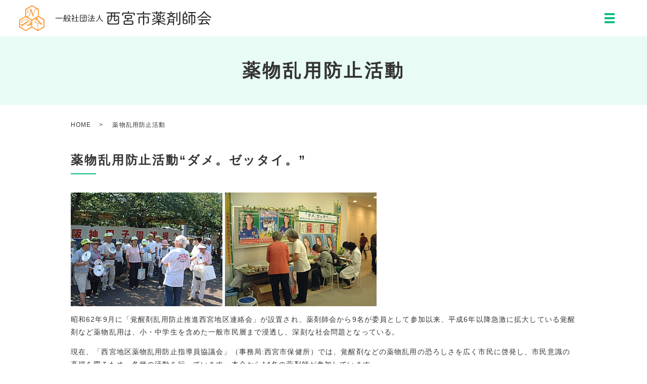

--- FILE ---
content_type: text/html; charset=UTF-8
request_url: https://www.2489.jp/medicine_prevention
body_size: 6068
content:

<!DOCTYPE HTML>
<html lang="ja">
<head prefix="og: http://ogp.me/ns# fb: http://ogp.me/ns/fb# article: http://ogp.me/ns/article#">
  <meta charset="utf-8">
  <meta http-equiv="X-UA-Compatible" content="IE=edge,chrome=1">
  <meta name="viewport" content="width=device-width, initial-scale=1">
  <title>西宮市薬剤師会｜薬物乱用防止に向けた啓発活動について</title>

		<!-- All in One SEO 4.1.5.3 -->
		<meta name="description" content="薬物乱用防止に向けた啓発活動を行う「西宮地区薬物乱用防止指導員協議会」（事務局:西宮市保健所）には、西宮市薬剤師会からも14名の薬剤師が参加しています。薬物乱用防止キャンペーンや薬物乱用防止キャラバンカーの設置など、様々な活動を行っております。" />
		<meta name="robots" content="max-image-preview:large" />
		<meta name="keywords" content=",一般社団法人西宮市薬剤師会,西宮市,調剤薬局,薬局検索,薬物乱用防止活動" />
		<link rel="canonical" href="https://www.2489.jp/medicine_prevention" />
		<meta property="og:locale" content="ja_JP" />
		<meta property="og:site_name" content="一般社団法人西宮市薬剤師会" />
		<meta property="og:type" content="article" />
		<meta property="og:title" content="西宮市薬剤師会｜薬物乱用防止に向けた啓発活動について" />
		<meta property="og:description" content="薬物乱用防止に向けた啓発活動を行う「西宮地区薬物乱用防止指導員協議会」（事務局:西宮市保健所）には、西宮市薬剤師会からも14名の薬剤師が参加しています。薬物乱用防止キャンペーンや薬物乱用防止キャラバンカーの設置など、様々な活動を行っております。" />
		<meta property="og:url" content="https://www.2489.jp/medicine_prevention" />
		<meta property="og:image" content="https://www.2489.jp/wp-content/uploads/logo_ogp.jpg" />
		<meta property="og:image:secure_url" content="https://www.2489.jp/wp-content/uploads/logo_ogp.jpg" />
		<meta property="og:image:width" content="1200" />
		<meta property="og:image:height" content="630" />
		<meta property="article:published_time" content="2022-08-23T05:39:22+00:00" />
		<meta property="article:modified_time" content="2022-10-31T04:18:46+00:00" />
		<meta name="twitter:card" content="summary_large_image" />
		<meta name="twitter:domain" content="www.2489.jp" />
		<meta name="twitter:title" content="西宮市薬剤師会｜薬物乱用防止に向けた啓発活動について" />
		<meta name="twitter:description" content="薬物乱用防止に向けた啓発活動を行う「西宮地区薬物乱用防止指導員協議会」（事務局:西宮市保健所）には、西宮市薬剤師会からも14名の薬剤師が参加しています。薬物乱用防止キャンペーンや薬物乱用防止キャラバンカーの設置など、様々な活動を行っております。" />
		<meta name="twitter:image" content="https://www.2489.jp/wp-content/uploads/logo_ogp.jpg" />
		<script type="application/ld+json" class="aioseo-schema">
			{"@context":"https:\/\/schema.org","@graph":[{"@type":"WebSite","@id":"https:\/\/www.2489.jp\/#website","url":"https:\/\/www.2489.jp\/","name":"\u4e00\u822c\u793e\u56e3\u6cd5\u4eba\u897f\u5bae\u5e02\u85ac\u5264\u5e2b\u4f1a","description":"\u897f\u5bae\u5e02\u6c11\u306e\u7686\u69d8\u3001\u85ac\u5264\u5e2b\u306e\u65b9\u3078\u5411\u3051\u3066\u69d8\u3005\u306a\u6d3b\u52d5\u3092\u884c\u3063\u3066\u3044\u308b\u4e00\u822c\u793e\u56e3\u6cd5\u4eba\u897f\u5bae\u5e02\u85ac\u5264\u5e2b\u4f1a\u306e\u30db\u30fc\u30e0\u30da\u30fc\u30b8\u3067\u3059\u3002","inLanguage":"ja","publisher":{"@id":"https:\/\/www.2489.jp\/#organization"}},{"@type":"Organization","@id":"https:\/\/www.2489.jp\/#organization","name":"\u4e00\u822c\u793e\u56e3\u6cd5\u4eba\u897f\u5bae\u5e02\u85ac\u5264\u5e2b\u4f1a","url":"https:\/\/www.2489.jp\/","logo":{"@type":"ImageObject","@id":"https:\/\/www.2489.jp\/#organizationLogo","url":"https:\/\/www.2489.jp\/wp-content\/uploads\/logo_ogp.jpg","width":1200,"height":630},"image":{"@id":"https:\/\/www.2489.jp\/#organizationLogo"}},{"@type":"BreadcrumbList","@id":"https:\/\/www.2489.jp\/medicine_prevention#breadcrumblist","itemListElement":[{"@type":"ListItem","@id":"https:\/\/www.2489.jp\/#listItem","position":1,"item":{"@type":"WebPage","@id":"https:\/\/www.2489.jp\/","name":"\u30db\u30fc\u30e0","description":"\u897f\u5bae\u5e02\u85ac\u5264\u5e2b\u4f1a\u306f\u3001\u85ac\u306b\u95a2\u3059\u308b\u60c5\u5831\u767a\u4fe1\u3092\u901a\u3057\u3066\u7686\u69d8\u306e\u5065\u3084\u304b\u306a\u6bce\u65e5\u3092\u30b5\u30dd\u30fc\u30c8\u3044\u305f\u3057\u307e\u3059\u3002\u5065\u5eb7\u3092\u30b5\u30dd\u30fc\u30c8\u3059\u308b\u30d1\u30fc\u30c8\u30ca\u30fc\u3068\u3057\u3066\u306e\u300c\u304b\u304b\u308a\u3064\u3051\u85ac\u5c40\u300d\u3092\u897f\u5bae\u5e02\u6c11\u306e\u7686\u69d8\u3078\u63a8\u5968\u3059\u308b\u3068\u3068\u3082\u306b\u3001\u69d8\u3005\u306a\u6d3b\u52d5\u3092\u901a\u3057\u3066\u85ac\u5264\u5e2b\u306e\u7686\u69d8\u304c\u77e5\u8b58\u3092\u7814\u947d\u3057\u305f\u308a\u3001\u60c5\u5831\u4ea4\u63db\u3092\u884c\u3063\u305f\u308a\u3067\u304d\u308b\u5834\u3092\u63d0\u4f9b\u3057\u3066\u304a\u308a\u307e\u3059\u3002","url":"https:\/\/www.2489.jp\/"},"nextItem":"https:\/\/www.2489.jp\/medicine_prevention#listItem"},{"@type":"ListItem","@id":"https:\/\/www.2489.jp\/medicine_prevention#listItem","position":2,"item":{"@type":"WebPage","@id":"https:\/\/www.2489.jp\/medicine_prevention","name":"\u85ac\u7269\u4e71\u7528\u9632\u6b62\u6d3b\u52d5","description":"\u85ac\u7269\u4e71\u7528\u9632\u6b62\u306b\u5411\u3051\u305f\u5553\u767a\u6d3b\u52d5\u3092\u884c\u3046\u300c\u897f\u5bae\u5730\u533a\u85ac\u7269\u4e71\u7528\u9632\u6b62\u6307\u5c0e\u54e1\u5354\u8b70\u4f1a\u300d\uff08\u4e8b\u52d9\u5c40:\u897f\u5bae\u5e02\u4fdd\u5065\u6240\uff09\u306b\u306f\u3001\u897f\u5bae\u5e02\u85ac\u5264\u5e2b\u4f1a\u304b\u3089\u308214\u540d\u306e\u85ac\u5264\u5e2b\u304c\u53c2\u52a0\u3057\u3066\u3044\u307e\u3059\u3002\u85ac\u7269\u4e71\u7528\u9632\u6b62\u30ad\u30e3\u30f3\u30da\u30fc\u30f3\u3084\u85ac\u7269\u4e71\u7528\u9632\u6b62\u30ad\u30e3\u30e9\u30d0\u30f3\u30ab\u30fc\u306e\u8a2d\u7f6e\u306a\u3069\u3001\u69d8\u3005\u306a\u6d3b\u52d5\u3092\u884c\u3063\u3066\u304a\u308a\u307e\u3059\u3002","url":"https:\/\/www.2489.jp\/medicine_prevention"},"previousItem":"https:\/\/www.2489.jp\/#listItem"}]},{"@type":"WebPage","@id":"https:\/\/www.2489.jp\/medicine_prevention#webpage","url":"https:\/\/www.2489.jp\/medicine_prevention","name":"\u897f\u5bae\u5e02\u85ac\u5264\u5e2b\u4f1a\uff5c\u85ac\u7269\u4e71\u7528\u9632\u6b62\u306b\u5411\u3051\u305f\u5553\u767a\u6d3b\u52d5\u306b\u3064\u3044\u3066","description":"\u85ac\u7269\u4e71\u7528\u9632\u6b62\u306b\u5411\u3051\u305f\u5553\u767a\u6d3b\u52d5\u3092\u884c\u3046\u300c\u897f\u5bae\u5730\u533a\u85ac\u7269\u4e71\u7528\u9632\u6b62\u6307\u5c0e\u54e1\u5354\u8b70\u4f1a\u300d\uff08\u4e8b\u52d9\u5c40:\u897f\u5bae\u5e02\u4fdd\u5065\u6240\uff09\u306b\u306f\u3001\u897f\u5bae\u5e02\u85ac\u5264\u5e2b\u4f1a\u304b\u3089\u308214\u540d\u306e\u85ac\u5264\u5e2b\u304c\u53c2\u52a0\u3057\u3066\u3044\u307e\u3059\u3002\u85ac\u7269\u4e71\u7528\u9632\u6b62\u30ad\u30e3\u30f3\u30da\u30fc\u30f3\u3084\u85ac\u7269\u4e71\u7528\u9632\u6b62\u30ad\u30e3\u30e9\u30d0\u30f3\u30ab\u30fc\u306e\u8a2d\u7f6e\u306a\u3069\u3001\u69d8\u3005\u306a\u6d3b\u52d5\u3092\u884c\u3063\u3066\u304a\u308a\u307e\u3059\u3002","inLanguage":"ja","isPartOf":{"@id":"https:\/\/www.2489.jp\/#website"},"breadcrumb":{"@id":"https:\/\/www.2489.jp\/medicine_prevention#breadcrumblist"},"datePublished":"2022-08-23T05:39:22+09:00","dateModified":"2022-10-31T04:18:46+09:00"}]}
		</script>
		<!-- All in One SEO -->

<link rel='stylesheet' id='contact-form-7-css'  href='https://www.2489.jp/wp-content/plugins/contact-form-7/includes/css/styles.css' type='text/css' media='all' />
<link rel='stylesheet' id='main-style-css'  href='https://www.2489.jp/wp-content/themes/ni489.com_theme/assets/css/main.css?t=1768798717' type='text/css' media='' />
<script type='text/javascript' src='https://www.2489.jp/wp-content/themes/ni489.com_theme/assets/js/vendor/jquery.min.js' id='jquery-js'></script>
<script type='text/javascript' src='https://www.2489.jp/wp-content/themes/ni489.com_theme/assets/js/vendor/respond.min.js' id='respond-js'></script>
<link rel='shortlink' href='https://www.2489.jp/?p=100' />
<style>.gallery .gallery-item img { width: auto; height: auto; }</style>  <script type="application/ld+json">
  {
    "@context": "http://schema.org",
    "@type": "BreadcrumbList",
    "itemListElement":
    [
      {
      "@type": "ListItem",
      "position": 1,
      "item":
      {
        "@id": "https://www.2489.jp/",
        "name": "一般社団法人西宮市薬剤師会"
      }
    },
{
      "@type": "ListItem",
      "position": 2,
      "item":
      {
        "@id": "https://www.2489.jp/medicine_prevention/",
        "name": "薬物乱用防止活動"
      }
    }    ]
  }
  </script>


<script type="application/ld+json">
  {
    "@context": "http://schema.org/",
    "@type": "Pharmacy",
    "name": "一般社団法人西宮市薬剤師会",
    "address": "〒662-0911　兵庫県西宮市池田町13-2 西宮医療会館２階",
    "telephone": "0798-26-3410",
    "faxNumber": "0798-23-0447",
    "url": "https://www.2489.jp",
    "email": "2489@2489.jp",
    "image": "https://www.2489.jp/wp-content/uploads/logo_ogp.jpg",
    "logo": "https://www.2489.jp/wp-content/uploads/logo_org.png",
    "datePublished": "2022-08-23T14:39:22+09:00",
    "dateModified": "2022-10-31T13:18:46+09:00"
  }
</script>
</head>
<body class="scrollTop">

  <div id="fb-root"></div>
  <script>(function(d, s, id) {
    var js, fjs = d.getElementsByTagName(s)[0];
    if (d.getElementById(id)) return;
    js = d.createElement(s); js.id = id;
    js.src = "https://connect.facebook.net/ja_JP/sdk.js#xfbml=1&version=v12.0";
    fjs.parentNode.insertBefore(js, fjs);
  }(document, 'script', 'facebook-jssdk'));</script>

  <header>
    <div class="primary_header">
      <div class="container">
        <div class="row">
                    <div class="title">
                          <a href="https://www.2489.jp/">
                <img src="/wp-content/uploads/logo.svg" alt="一般社団法人西宮市薬剤師会"/>
              </a>
                      </div>
          <nav class="global_nav"><ul><li><a href="https://www.2489.jp/">HOME</a></li>
<li class="has_under"><a href="https://www.2489.jp/about">西宮市薬剤師会について</a>
<ul class="sub-menu">
	<li><a href="https://www.2489.jp/about#a01">会長挨拶</a></li>
	<li><a href="https://www.2489.jp/about#a02">事業内容</a></li>
	<li><a href="https://www.2489.jp/about#a03">法人概要</a></li>
</ul>
</li>
<li class="has_under action"><a href="#">活動内容</a>
<ul class="sub-menu">
	<li><a href="https://www.2489.jp/emergency">西宮市応急診療所</a></li>
	<li><a href="https://www.2489.jp/sakura_info">さくらFM「新。くすりの情報BOX」</a></li>
	<li><a href="https://www.2489.jp/school_pharmacist">学校薬剤師部</a></li>
	<li><a href="https://www.2489.jp/pharmacy_training">薬学生のための薬局実習</a></li>
	<li><a href="https://www.2489.jp/medicinal_herb">薬草フェア</a></li>
	<li><a href="https://www.2489.jp/medicine_prevention" aria-current="page">薬物乱用防止活動</a></li>
	<li><a href="https://www.2489.jp/dphd">災害公衆衛生部</a></li>
	<li><a href="https://www.2489.jp/#a01">かかりつけ薬局の推進</a></li>
</ul>
</li>
<li><a href="https://www.2489.jp/pharmacysearch">薬局検索</a></li>
<li><a href="https://www.2489.jp/#a02">薬剤師の皆様へ</a></li>
<li><a href="https://www.2489.jp/#a03">会員の皆様へ</a></li>
<li><a href="https://www.2489.jp/links">リンク集</a></li>
<li class="hdr_contact"><a href="/home/#a04">お問い合わせ</a></li>

                <li class="gnav_search">
                  <a href="#">search</a>
  <div class="epress_search">
    <form method="get" action="https://www.2489.jp/">
      <input type="text" placeholder="" class="text" name="s" autocomplete="off" value="">
      <input type="submit" value="Search" class="submit">
    </form>
  </div>
  </li>
              </ul>
              <div class="menu_icon">
                <a href="#menu"><span>メニュー開閉</span></a>
              </div></nav>          <div class="hdr_info_wrap">
  <div class="hdr_info">
    <span class="hdr_info_sp sp-only"
      ><a href="/#a04"
        ><img src="/wp-content/uploads/sp_tel.png" alt="tel"/></a
    ></span>
  </div>
</div>

        </div>
      </div>
    </div>
  </header>

  <main>
              <h1 class="wow" style="">
                  薬物乱用防止活動                      </h1>

    
    <div class="bread_wrap">
      <div class="container gutters">
        <div class="row bread">
              <ul class="col span_12">
                <li><a href="https://www.2489.jp">HOME</a></li>
                                    <li>薬物乱用防止活動</li>
                            </ul>
          </div>
      </div>
    </div>
    

    <section>
      <div class="container gutters">
        <div class="row">
                    <div class="col span_12 column_main">
                                 <section class="entry">
                 <h3 class="midashi-title">薬物乱用防止活動“ダメ。ゼッタイ。”</h3>
                 <p>
                   <img loading="lazy" class="alignleft size-medium wp-image-882 w--100" alt="薬物乱用防止活動“ダメ。ゼッタイ。”" src="/wp-content/uploads/medicine_prevention_img001.jpg" width="300" height="225">
                   <img loading="lazy" class="alignleft size-medium wp-image-883 w--100" alt="薬物乱用防止活動“ダメ。ゼッタイ。”" src="/wp-content/uploads/medicine_prevention_img002.jpg" width="300" height="225">
                 </p>
                 <p class="clear"> 昭和62年9月に「覚醒剤乱用防止推進西宮地区連絡会」が設置され、薬剤師会から9名が委員として参加以来、平成6年以降急激に拡大している覚醒剤など薬物乱用は、小・中学生を含めた一般市民層まで浸透し、深刻な社会問題となっている。 </p>
                 <p> 現在、「西宮地区薬物乱用防止指導員協議会」（事務局:西宮市保健所）では、覚醒剤などの薬物乱用の恐ろしさを広く市民に啓発し、市民意識の高揚を図るため、各種の活動を行っています。本会から14名の薬剤師が参加しています。 </p>
                 <h3 class="midashi-title">20年度事業として</h3>
                 <h4 class="sub-title txtBold">1.薬物乱用防止キャンペーン</h4>
                 <ul>
                   <li>平成20年6月29日（日）阪急西宮北口駅周辺</li>
                   <li> 平成20年8月23日（土）西宮市役所周辺（にしのみや市民祭り会場） </li>
                   <li>平成20年10月9日（土）フレンテ西宮正面入口</li>
                   <li> 平成20年10月19日（日）西宮市北口保険福祉センター（アクタ西宮:西宮市民健康フェア会場） </li>
                   <li>平成20年11月8日（土）大手前大学さくら夙川キャンパス</li>
                 </ul>
                 <p>※いずれも薬物乱用防止の街頭啓発活動を行う。</p>
                 <h4 class="sub-title txtBold">2.薬物乱用防止キャラバンカー</h4>
                 <ul>
                   <li>平成20年8月2日（土）～18日（月）夏の高校野球大会期間中</li>
                   <li> 平成21年3月23日（月）～25日（水）春の選抜高校野球大会期間中 </li>
                 </ul>
                 <p> ※それぞれキャラバンカーを甲子園球場前に設置して薬物乱用防止意識の普及・啓発を行う。 </p>
                 <h4 class="sub-title txtBold"> 3.その他、薬物乱用防止教室における講師活動やさくらFM放送での啓発活動など。 </h4>
               </section>
                           </div>
                  </div>
      </div>
    </section>

  </main>
<footer>    <style>
.share_button {
  letter-spacing: -.40em;
  padding-top: 30px;
  margin-bottom: 7%;
  list-style: none;
}
.share_button > * {
  letter-spacing: normal;
  vertical-align: bottom;
  margin: 10px 0;
  line-height: 0;
}
.column_sub .share_button {
  margin-top: 0;
  padding-top: 0;
}
@media ( min-width : 768px ) {
  footer .share_button{
    padding-top: 30px;
    margin-bottom: 10px;
    text-align: center;
  }
  footer .share_button li{
    margin: 0 10px 0 0;
    display: inline-block;
  }
  footer .share_button li:last-child{
    margin-right: 0;
  }
}
</style>
  <ul class="container share_button">
    <li>
      <!-- Facebook -->
      <div class="fb-share-button" data-href="https://www.2489.jp/medicine_prevention" data-layout="button" data-size="small" data-mobile-iframe="false"><a class="fb-xfbml-parse-ignore" target="_blank" href="https://www.facebook.com/sharer/sharer.php?u=http%3A%2F%2Fwww.%2F&amp;src=sdkpreparse">シェア</a></div>
    </li>
    <li>
      <!-- Twitter -->
      <a href="https://twitter.com/share" class="twitter-share-button" data-lang="ja">ツイート</a>
      <script>!function(d,s,id){var js,fjs=d.getElementsByTagName(s)[0],p=/^http:/.test(d.location)?'http':'https';if(!d.getElementById(id)){js=d.createElement(s);js.id=id;js.src=p+'://platform.twitter.com/widgets.js';fjs.parentNode.insertBefore(js,fjs);}}(document,'script','twitter-wjs');</script>
    </li>
    <li>
      <!-- LINE -->
      <div class="line-it-button" data-lang="ja" data-type="share-a" data-ver="3" data-url="https://www.2489.jp/medicine_prevention" data-color="default" data-size="small" data-count="false" style="display: none;"></div>
      <script src="https://www.line-website.com/social-plugins/js/thirdparty/loader.min.js" async="async" defer="defer"></script>
    </li>
  </ul>
        <div class="footer_nav_wrap">
      <div class="container">
        <div class="row">
        <nav class="col span_12"><ul><li><a href="https://www.2489.jp/">HOME</a></li>
<li><a href="https://www.2489.jp/about">西宮市薬剤師会について</a></li>
<li><a href="https://www.2489.jp/admission">入会案内</a></li>
<li><a href="https://www.2489.jp/pharmacysearch">薬局検索</a></li>
<li><a href="https://www.2489.jp/emergency">西宮市応急診療所</a></li>
<li><a href="https://www.2489.jp/sakura_info">さくらFM「薬の情報BOX」</a></li>
<li><a href="https://www.2489.jp/school_pharmacist">学校薬剤師部</a></li>
<li><a href="https://www.2489.jp/pharmacy_training">薬学生のための薬局実習</a></li>
<li><a href="https://www.2489.jp/medicinal_herb">薬草フェア</a></li>
<li><a href="https://www.2489.jp/medicine_prevention" aria-current="page">薬物乱用防止活動</a></li>
<li><a href="https://www.2489.jp/dphd">災害公衆衛生部</a></li>
<li><a href="https://www.2489.jp/links">リンク集</a></li>
<li><a href="https://www.2489.jp/sitemap">サイトマップ</a></li>
<li><a href="https://www.2489.jp/policy">プライバシーポリシー</a></li>
</ul></nav>        </div>
      </div>
    </div>
    <div class="footer_copyright_wrap">
      <div class="container">
        <div class="row">
          <div class="col span_12">
                        <p>Copyright &copy; 一般社団法人西宮市薬剤師会 All Rights Reserved.<br>
              【掲載の記事・写真・イラストなどの無断複写・転載を禁じます】</p>
                      </div>
        </div>
      </div>
    </div>
    <p class="pagetop"><a href="#top"></a></p>
  </footer>
  
  <script type='text/javascript' src='https://www.2489.jp/wp-includes/js/dist/vendor/regenerator-runtime.min.js' id='regenerator-runtime-js'></script>
<script type='text/javascript' src='https://www.2489.jp/wp-includes/js/dist/vendor/wp-polyfill.min.js' id='wp-polyfill-js'></script>
<script type='text/javascript' id='contact-form-7-js-extra'>
/* <![CDATA[ */
var wpcf7 = {"api":{"root":"https:\/\/www.2489.jp\/wp-json\/","namespace":"contact-form-7\/v1"}};
/* ]]> */
</script>
<script type='text/javascript' src='https://www.2489.jp/wp-content/plugins/contact-form-7/includes/js/index.js' id='contact-form-7-js'></script>
<script type='text/javascript' src='https://www.2489.jp/wp-content/themes/ni489.com_theme/assets/js/vendor/bundle.js' id='bundle-js'></script>
<script type='text/javascript' id='main-script-js-extra'>
/* <![CDATA[ */
var wp_theme_options = {"loader":{"enable":false,"timming":"once","home_only":true,"delay":3000,"fadeout":600,"file_name":"loader"},"is_front":""};
/* ]]> */
</script>
<script type='text/javascript' src='https://www.2489.jp/wp-content/themes/ni489.com_theme/assets/js/main.js?t=1768798717' id='main-script-js'></script>
</body>
</html><!-- WP Fastest Cache file was created in 0.20765995979309 seconds, on 19-01-26 13:58:37 --><!-- via php -->

--- FILE ---
content_type: image/svg+xml
request_url: https://www.2489.jp/wp-content/uploads/logo.svg
body_size: 11755
content:
<?xml version="1.0" encoding="UTF-8"?> <svg xmlns="http://www.w3.org/2000/svg" viewBox="0 0 380 52"><path d="M49.8 44L37 51.4l-12-7-12 7L0 44V29.1l12-6.9V7.9L25.3.2l13.3 7.7V22l11.2 6.5V44zm-48-1.1L13 49.5l11-6.7V30.4l-11.4-6.7-10.8 6.5v12.7zM25.3 2.1l-11.6 7v13.1L25 28.7 36.9 22V8.8L25.3 2.1zm22.8 27.8l-10.4-6.3-11.9 6.9V43L37 49.5l11.1-6.7V29.9z" fill-rule="evenodd" clip-rule="evenodd" fill="#fb9225"></path><path d="M24.1 7.8l.3 1.4c.3 1.3.6 2.4.9 3.4.3 1 1.1 3.2 2.4 6.8.1-.4.4-1.4.7-3 .5-2 .8-3.3.9-3.8.5-1.5.9-2.6 1.3-3.3.4-.7.9-1.2 1.4-1.5.5-.3 1.1-.5 1.8-.5.5 0 .9.1 1.2.3.3.2.4.4.4.7 0 .2-.1.4-.2.5-.2.2-.3.2-.5.2-.1 0-.3 0-.5-.1-.4-.2-.7-.3-.7-.3H33c-.4 0-.7.1-1 .4-.5.5-1.1 1.7-1.7 3.6-.6 1.9-1.4 4.9-2.3 9.1l-.4 1.8c-.9-2-1.6-3.5-1.9-4.3-.4-1.1-.9-2.6-1.5-4.3L23 10.7c-.2 1-.5 2.6-1.1 4.9-.6 2.3-1 3.6-1.1 4-.4 1.1-.8 1.9-1.2 2.5-.4.6-.9 1-1.4 1.3-.5.3-1.1.4-1.7.4-.8 0-1.4-.2-1.9-.5-.4-.3-.6-.6-.6-1 0-.2.1-.3.2-.5.1-.1.3-.2.5-.2.3 0 .5.1.8.4.5.5 1 .7 1.4.7.5 0 .9-.2 1.4-.6.7-.6 1.3-2 1.9-4 .7-2.4 1.5-5.6 2.2-9.3-.3 0-.8.1-1.6.2-.8.2-1.5.4-2 .7-.5.3-1 .7-1.2 1.2-.3.5-.4 1-.4 1.5 0 .3 0 .5.1.8 0 .2.2.4.3.7.2.3.3.5.3.7 0 .2-.1.4-.2.5-.1.1-.3.2-.5.2-.3 0-.6-.2-.8-.5-.3-.3-.4-.8-.4-1.4 0-1.1.3-2 .8-2.8.5-.8 1.3-1.3 2.2-1.7.6-.2 1.7-.5 3.4-.7.6-.1 1.2-.2 1.7-.4zm-9 23.7l.6-.3c1.1.9 2.1 1.6 3 2.2-.7.3-1.5.8-2.5 1.3l-3.7 2.1.9 1c.4.5 1 .8 1.8 1.1.8.3 1.7.3 2.7.1 1-.2 1.9-.6 2.6-1.4.7-.7 1-1.5.9-2.4-.1-.9-.7-1.9-1.7-2.9-1.2-1.2-2.6-2-4.3-2.6-1.7-.5-3.3-.7-4.8-.4-1.5.3-2.7.9-3.6 1.8-.4.4-.7.9-.9 1.4-.2.5-.2 1.1-.1 1.8.1.6 0 1-.2 1.2-.2.2-.3.2-.5.2s-.4-.1-.6-.2c-.4-.4-.5-1.1-.3-2s.7-1.8 1.6-2.7c1.6-1.6 3.6-2.4 6.1-2.5 3.3-.1 6.2 1.1 8.9 3.8 1 1 1.7 2 2.1 2.9.4.9.5 1.8.4 2.5-.1.8-.5 1.4-1 2-.7.7-1.6 1.1-2.7 1.3-1.1.2-2.3.1-3.6-.4-1.3-.5-2.5-1.3-3.5-2.3-.2-.2-.4-.4-.7-.8l-4.1 2.4c-.7.4-1.4.8-2.1 1.1.2.7.6 1.2 1 1.6.5.5 1.1.9 1.9 1.3l-.7.5c-.7-.4-1.2-.8-1.6-1.1-.4-.4-.8-.9-1.5-1.7-.5-.6-.9-1.1-1.2-1.4-.7-.7-1.4-1.3-2.3-1.8l.7-.4c.8.6 1.5.9 2 1 .7.1 1.6-.3 2.8-1l7.8-4.6c.4-.2.6-.4.7-.5.1-.1.2-.3.2-.4 0-.2-.1-.3-.2-.5s-.2-.3-.3-.3zm30.7 3.6l.4.6c-.2.2-.4.4-.5.6-.2.2-.5.5-.9.8-.6.5-1 .8-1.2 1-.2.2-.6.7-1 1.3-.3-.7-.6-1.3-1-1.9-.3-.5-.8-1.2-1.6-2.2-.7.7-1.8 1.8-3.2 3.3.8 3.8 1.1 6.4 1 7.7-.1 1.3-.5 2.3-1.1 2.9-.3.3-.6.5-.9.6-.3 0-.5 0-.7-.3-.2-.2-.2-.3-.2-.5s.1-.4.2-.5c.1-.1.2-.2.4-.3.4-.3.7-.5.8-.6.4-.4.6-1.1.6-2 0-1.5-.3-4.3-1.2-8.2-.9-4.4-1.5-7.8-1.6-10.1-1.3 1.6-2.1 2.7-2.4 3.1-.3.7-.5 1.3-.4 1.8s.3 1 .6 1.3c.1.1.3.2.6.3.3.1.5.3.6.4.1.1.2.3.2.5s-.1.4-.2.5c-.2.2-.4.3-.7.3-.3 0-.6-.2-.9-.5-.4-.4-.7-1-.9-1.6-.2-.6-.2-1.3-.1-2s.5-1.4.9-2.2c.2-.4.7-1 1.5-1.9.6-.8 1-1.3 1.2-1.5.2-.4.3-.8.4-1.3.6.9 1.1 1.7 1.5 2.3l4.5 5.9 3.3 4.1c.6-.3 1-.7 1.4-1 .2-.1.4-.4.6-.7zm-6.4-.6c-2.1-2.7-3.6-4.8-4.5-6.2.2 1.8.4 2.9.5 3.3l1.1 5.7c.5-.5 1.2-1.2 2.2-2.1.3-.2.5-.5.7-.7z" fill="#fb9225"></path><path d="M85.3 25.2c.4 0 .5.3.5.6s-.2.6-.5.6h-13c-.3 0-.5-.3-.5-.6s.2-.6.5-.6h13zm7.1 1.2c-.3.1-.6.1-.9.1v3.6c0 .3-.2.4-.5.4s-.5-.1-.5-.4v-3.4l-.9.1c-.1 2.6-.4 4.4-.9 5.9-.1.3-.4.4-.6.4-.3 0-.5-.2-.5-.5v-.3c.5-1.3.8-2.9.9-5.4h-.9c-.3 0-.5-.3-.5-.5s.1-.5.5-.5h.9v-3.8c0-1 .4-1.4 1.5-1.4h.2c.2-.5.3-1 .3-1.5 0-.3.3-.5.6-.5s.5.2.5.5v.1c-.1.5-.2.9-.3 1.3h.5c1.1 0 1.5.4 1.5 1.4v3.1c.1 0 .2 0 .3-.1h.1c.3 0 .4.2.4.4s-.1.4-.4.5c-.1 0-.3.1-.5.1v5.3c0 1.1-.6 1.5-1.5 1.5-.4 0-.6 0-.9-.1-.3-.1-.4-.3-.4-.5 0-.3.2-.5.5-.5h.8c.4 0 .5-.1.5-.5v-4.8zm0-4.1c0-.4-.2-.6-.6-.6h-1.3c-.5 0-.7.2-.7.6v3.5l2.7-.3v-3.2zm-.7 1.7v.2c0 .3-.3.5-.5.5s-.4-.1-.5-.4c-.1-.4-.3-.8-.4-1.1 0-.1-.1-.2-.1-.3 0-.3.2-.4.5-.4.2 0 .4.1.5.3.3.4.4.9.5 1.2zm3.4 2.5c-.3 0-.5-.2-.5-.5 0-.2.2-.5.5-.5h4.4c.9 0 1.4.4 1.4 1 0 .2 0 .4-.1.6-.4 1-1 2-1.7 2.8.8.7 1.6 1.3 2.5 1.7.3.1.4.4.4.6 0 .3-.2.6-.6.6-.1 0-.2 0-.3-.1-1-.5-2-1.2-2.8-2-1 1-2.3 1.8-3.6 2.3h-.3c-.3 0-.5-.2-.5-.5 0-.2.1-.4.4-.5 1.2-.5 2.3-1.2 3.3-2.1-.4-.5-.8-1-1.1-1.6-.3-.6-.6-1.2-.8-1.9h-.6zm3.2-7.2c1.1 0 1.4.5 1.4 1.2v2.6c0 .3.1.4.5.4.5 0 .7-.2.8-1.1 0-.3.3-.5.5-.5.3 0 .5.2.5.5 0 .5-.1 1-.3 1.3-.3.4-.7.6-1.4.6-1.4 0-1.6-.4-1.6-1.2v-2.5c0-.4-.1-.5-.5-.5h-.8c-.4 0-.5.1-.5.5v.5c0 1.5-.5 2.7-1.5 3.5-.1.3-.3.4-.4.4-.3 0-.5-.2-.5-.5 0-.2.1-.4.3-.5.7-.6 1.1-1.5 1.1-2.8v-.6c0-.8.3-1.2 1.3-1.2h1.1zm-1.5 7.2c.3 1 .8 1.9 1.5 2.7.6-.7 1.1-1.5 1.4-2.3v-.2c0-.2-.1-.3-.4-.3h-2.5zm8.8.6c-.5.5-1 .9-1.5 1.3-.1.1-.2.1-.3.1-.3 0-.5-.2-.5-.5 0-.2.1-.4.3-.5 1.6-1.2 3.2-3.2 3.8-4.7v-.2c0-.1-.1-.2-.3-.2H104c-.3 0-.5-.3-.5-.5s.2-.5.5-.5h1.6v-2.3c0-.4.3-.5.6-.5s.6.2.6.5v2.3h.7c.8 0 1.2.4 1.2.9 0 .2-.1.5-.2.8-.4.9-1 1.8-1.7 2.7.7.3 1.4.7 2.1 1.3.2.2.3.4.3.6 0 .3-.2.6-.5.6-.1 0-.3 0-.4-.2-.6-.5-1.1-.8-1.6-1.1v5.9c0 .3-.3.5-.6.5s-.6-.2-.6-.5v-5.8zm11.9 4.4c.3 0 .5.3.5.5 0 .3-.2.5-.5.5H109c-.3 0-.5-.3-.5-.5 0-.3.2-.5.5-.5h3.8v-5.9H110c-.3 0-.5-.3-.5-.5 0-.3.2-.5.5-.5h2.8v-5c0-.4.3-.6.6-.6s.6.2.6.6v5h3.2c.3 0 .5.3.5.5 0 .3-.2.5-.5.5H114v5.9h3.5zm4.9 1.2c-1.4 0-2.2-.4-2.2-2v-9.2c0-1.4.6-2 2.2-2h8.6c1.6 0 2.2.6 2.2 2v9.2c0 1.4-.6 2-2.2 2h-8.6zm8.4-1.1c.9 0 1.2-.2 1.2-1.1v-8.8c0-.9-.3-1.2-1.2-1.2h-8.1c-.9 0-1.2.2-1.2 1.2v8.8c0 .9.3 1.1 1.2 1.1h8.1zm-8-7.2c-.3 0-.4-.3-.4-.5 0-.3.1-.5.4-.5h5.1v-1.8c0-.4.3-.5.6-.5s.6.2.6.5v1.8h2.1c.3 0 .5.2.5.5 0 .2-.2.5-.5.5H129v4.8c0 1.1-.5 1.6-1.7 1.6-.4 0-.7 0-1.1-.1-.3-.1-.5-.3-.5-.6s.2-.5.5-.5h.2c.4.1.6.1.9.1.4 0 .6-.1.6-.7v-4.6h-5.1zm3.4 2.6c.2.2.2.4.2.5 0 .3-.3.6-.6.6-.2 0-.4-.1-.6-.3-.4-.5-.8-1-1.3-1.4-.2-.1-.2-.3-.2-.5 0-.3.3-.5.6-.5.1 0 .3 0 .4.2.5.4 1.1 1 1.5 1.4zm11.7-2.8c.1.2.2.3.2.5 0 .3-.3.6-.6.6-.2 0-.3-.1-.5-.2-.4-.5-1-.9-1.3-1.2-.2-.1-.3-.3-.3-.5 0-.3.3-.5.6-.5.1 0 .3 0 .4.1.5.3 1.1.8 1.5 1.2zm.6 3.1c.3 0 .6.2.6.6v.3c-.4 1.4-1.3 3.2-2 4.3-.2.3-.4.4-.6.4-.3 0-.6-.2-.6-.5 0-.1 0-.3.1-.4.7-1 1.5-2.7 1.9-4.1.1-.4.4-.6.6-.6zm.5-6.9c.1.2.2.3.2.5 0 .3-.3.6-.6.6-.2 0-.3-.1-.5-.3l-1.2-1.2c-.2-.1-.3-.3-.3-.5 0-.3.3-.5.6-.5.1 0 .2 0 .3.1.5.4 1.2.9 1.5 1.3zm10.5 5.4c.3 0 .5.2.5.5 0 .2-.1.5-.5.5h-5.1c-.5 1.6-1.2 3.1-2 4.5 1.5-.1 3-.4 4.5-.7l-1.2-1.2c-.1-.1-.2-.3-.2-.4 0-.3.2-.5.5-.5.1 0 .3 0 .4.2.9.8 2 1.9 2.7 2.9.1.2.2.3.2.5 0 .3-.3.6-.5.6s-.4-.1-.6-.4c-.2-.3-.4-.6-.7-.9-2.2.6-4.6 1-7 1.2h-.5c-.4 0-.6-.3-.6-.6s.2-.5.6-.6l1.1-.1c.8-1.5 1.5-3 2-4.7h-3.4c-.3 0-.4-.3-.4-.5 0-.3.1-.5.4-.5h4.1v-2.9h-2.9c-.3 0-.5-.3-.5-.5 0-.3.2-.5.5-.5h2.9v-2.6c0-.4.3-.5.6-.5s.6.2.6.5v2.6h3.4c.3 0 .5.2.5.5 0 .2-.1.5-.5.5H145v2.9h4.5zm7.1 3.5c-1.1 1.4-2.6 2.7-4.2 3.5-.1.1-.2.1-.3.1-.3 0-.5-.3-.5-.5s.1-.4.4-.5c1.4-.8 2.7-1.9 3.7-3.2 1.5-2 2.3-4.8 2.3-8.8 0-.4.3-.6.6-.6s.6.2.6.6v1.4c.7 4.9 2.9 8.2 6.3 10.2.3.2.4.4.4.7 0 .3-.3.6-.6.6-.1 0-.3 0-.5-.1-3.2-1.9-5.3-4.9-6.1-8.8-.2 2-.9 3.8-2.1 5.4zm25.1-12.9h-8.2c-.6 0-.9-.5-.9-1s.3-1 .9-1h25.1c.6 0 .9.5.9 1s-.3 1-.9 1h-9.1v4.5h4c3 0 4 1.2 4 3.3v11c0 2.1-1 3.3-4 3.3h-15c-3 0-4-1.2-4-3.3v-11c0-2.1 1-3.3 4-3.3h3.1v-4.5zm-2.7 6.3c-1.9 0-2.2.5-2.2 1.7v10.3c0 1.2.4 1.7 2.2 1.7h14.2c1.4 0 2.2-.1 2.2-1.7V24.5c0-1.2-.4-1.7-2.2-1.7h-3.6v6.4c0 .7.3.9 1.1.9 1.2 0 1.7-.4 1.9-2 .1-.5.5-.8.9-.8s.9.3.9.9c0 .8-.3 1.9-.7 2.4-.5.6-1.2 1.2-3.1 1.2-2.5 0-3.1-.6-3.1-2.3v-6.8h-3.8c-.1 5-1.6 8-4.4 10.1-.2.1-.4.2-.6.2-.5 0-.9-.4-.9-.9 0-.3.2-.6.5-.8 2.1-1.7 3.3-4.1 3.4-8.5H179zm8.6-1.8v-4.5h-3.8v4.5h3.8zm38-5.8c2.3 0 3.1 1 3.1 2.5v2.1c0 .6-.5.9-1 .9s-1.1-.3-1.1-.9V18c0-.7-.3-1-1.4-1h-18.1c-1.1 0-1.4.4-1.4 1v2c0 .6-.5.9-1 .9s-1.1-.3-1.1-.9v-2.4c0-1.5.8-2.5 3.1-2.5h8.3V13c0-.6.5-1 1.1-1 .5 0 1 .3 1 1v2.2h8.5zm-12.5 15.4c.5-1 1-2.1 1.3-3.2H212c-1.9 0-3.2-.4-3.2-2.6v-2.5c0-1.8.9-2.6 3.2-2.6h8.1c2.2 0 3.1.8 3.1 2.6v2.5c0 1.8-.9 2.6-3.1 2.6h-3.5c-.4 1.1-.8 2.2-1.3 3.2h7.2c2.3 0 3.2.9 3.2 2.7v3.2c0 1.7-.9 2.7-3.2 2.7h-12.7c-1.9 0-3.2-.6-3.2-2.7v-3.2c0-1.7.9-2.7 3.2-2.7h3.3zm9 6.6c.8 0 1.4-.1 1.4-1.1v-2.5c0-.9-.4-1.2-1.4-1.2h-11.9c-1.1 0-1.4.3-1.4 1.2V36c0 .8.4 1.1 1.4 1.1h11.9zm-2.3-11.6c.8 0 1.4-.1 1.4-1.1v-1.8c0-.9-.3-1.2-1.4-1.2h-7.5c-1.1 0-1.4.3-1.4 1.2v1.8c0 .8.3 1.1 1.4 1.1h7.5zm39.1-8.9c.6 0 .9.5.9.9s-.3.9-.9.9h-25.6c-.6 0-.9-.5-.9-.9 0-.5.3-.9.9-.9h11.5v-3.2c0-.7.6-1 1.1-1 .6 0 1.1.3 1.1 1v3.2h11.9zm-11.8 22.3c0 .6-.5 1-1.1 1-.5 0-1.1-.3-1.1-1V24.7H240c-1.4 0-1.8.4-1.8 1.4v9.7c0 .6-.5.9-1.1.9-.5 0-1.1-.3-1.1-.9v-10c0-1.9 1.1-2.9 3.5-2.9h5.5v-2.4c0-.7.6-1 1.1-1 .6 0 1.1.3 1.1 1v2.4h5.8c2.3 0 3.4 1 3.4 2.9v7.7c0 2-.8 2.9-2.8 2.9-.6 0-1.2-.1-1.9-.2s-.9-.6-.9-1c0-.5.4-1 1-1h.2c.7.1 1.1.2 1.5.2.6 0 .8-.3.8-1.2V26c0-1-.4-1.4-1.8-1.4h-5.2v14.3zm27-9.8c-1.7 0-2.6-.4-2.6-2.2v-5.1c0-1.5.7-2.2 2.6-2.2h.5c.2-.5.4-1.1.6-1.7.2-.5.6-.8 1-.8.5 0 1 .3 1 .9 0 .1 0 .3-.1.4-.1.4-.3.8-.5 1.2h1.4c2 0 2.6.7 2.6 2.2v5.1c0 1.5-.7 2.2-2.6 2.2h-1v1.8h10.9c.6 0 .9.4.9.8s-.3.8-.9.8h-9.7c3 2 7 3.7 10.6 4.5.7.1 1 .6 1 1.1 0 .5-.4 1-1 1-.1 0-.2 0-.4-.1-4-1-8.4-3.1-11.5-5.6l.1 3.1V39c0 .6-.5.9-1 .9s-1-.3-1-.9v-2.5l.1-3c-3.1 2.5-7.4 4.6-11.3 5.7-.1 0-.2.1-.4.1-.6 0-1-.4-1-.9 0-.4.2-.8.8-.9 3.8-1.1 7.7-2.9 10.3-4.9h-9.3c-.6 0-.8-.4-.8-.8s.3-.8.8-.8H275v-1.8h-.9zm5-16c0-.6.5-.9 1-.9s1 .3 1 .9v1.6h7.5c.6 0 .8.4.8.8s-.3.9-.8.9h-7.5v1.3c0 .6-.5.9-1 .9s-1-.3-1-.9v-1.3h-6.3v1.4c0 .6-.5.9-1 .9s-1-.3-1-.9v-1.4h-7.3c-.5 0-.8-.4-.8-.9 0-.4.3-.8.8-.8h7.3v-1.6c0-.6.5-.9 1-.9s1 .3 1 .9v1.6h6.3v-1.6zm-9.8 11.7c.5 0 .9.4.9.9 0 .3-.2.6-.5.9-1.6 1.1-3.4 2.2-5.1 3-.2.1-.4.2-.6.2-.6 0-1-.5-1-1 0-.4.2-.7.7-1 1.6-.7 3.4-1.7 4.7-2.7.4-.3.6-.3.9-.3zm-.3-3.2c.2.3.3.6.3.8 0 .5-.5 1-1 1-.3 0-.7-.2-1-.5-.7-.8-1.6-1.6-2.4-2.3-.3-.3-.5-.5-.5-.8 0-.5.5-.9 1-.9.3 0 .5.1.8.3.9.6 2 1.5 2.8 2.4zm9.6.5c0-.6-.3-.8-1.1-.8h-2.9c-.9 0-1.1.2-1.1.8v1.3h5.2v-1.3zm-1.1 5.3c.9 0 1.1-.2 1.1-.8v-1.5h-5.2v1.5c0 .6.3.8 1.1.8h3zm8.9-8.7c.6 0 1.1.4 1.1 1 0 .2-.1.5-.3.7-1.1 1.2-2.5 2.3-3.6 3.1-.2.2-.5.2-.7.2-.5 0-1-.4-1-1 0-.3.1-.7.5-.9 1-.7 2.1-1.6 3.1-2.8.3-.2.6-.3.9-.3zm1.7 9c.4.3.6.7.6 1.1 0 .5-.5.9-1 .9-.3 0-.6-.1-1-.4-1.1-.9-2.4-1.8-3.6-2.6-.4-.3-.6-.6-.6-.9 0-.5.4-.9 1-.9.2 0 .4.1.7.2 1.1.6 2.7 1.6 3.9 2.6zm20.2-11.9c.6 0 .8.4.8.9 0 .4-.3.9-.8.9h-2.4c-.9 1.5-2.1 2.8-3.4 4 1.7.9 3.8 1.6 6.1 2.1.7.2 1 .6 1 1 0 .5-.5 1.1-1.1 1.1h-.2c-2.7-.6-5.2-1.6-7.4-2.9-2.2 1.5-4.8 2.7-7.4 3.4-.1 0-.2.1-.4.1-.6 0-.9-.4-.9-.9 0-.4.2-.8.8-1 2.2-.6 4.3-1.5 6.1-2.7-.8-.7-1.6-1.4-2.4-2.3-.5-.6-.8-1.2-1.2-1.8h-2.1c-.5 0-.8-.5-.8-.9 0-.5.3-.9.8-.9h6.1v-2.5c0-.6.5-.9 1-.9s1 .3 1 .9v2.5h6.8zM297 34.3c-.6 2-1.5 3.7-2.8 5-.3.3-.7.5-1 .5-.5 0-1-.4-1-.9 0-.3.1-.6.4-.9 1.8-1.9 2.8-4.6 2.8-8.6v-2c0-.7.5-1 1.1-1 .5 0 1 .3 1 1v1h6.8v-1.3c0-.7.5-1 1-1s1 .3 1 1V39c0 .6-.5 1-1 1s-1-.3-1-1v-4.6H297zm7.4-1.8V30h-6.8c0 .8-.1 1.6-.2 2.4h7zm-6.7-14.9c.9 1.2 1.9 2.2 3.1 3 1-.8 2-1.9 2.8-3h-5.9zm13.2-1.8c0-.7.5-1 1-1s1 .3 1 1v16c0 .6-.5 1-1 1s-1-.3-1-1v-16zm7.6 20.5c0 2.2-.8 3.1-3.1 3.1-.5 0-1.1-.1-1.8-.2-.6-.1-.8-.6-.8-1 0-.5.4-1.1 1-1.1h.3c.5.1 1 .2 1.4.2.6 0 1-.3 1-1.2V14c0-.6.5-1 1.1-1s1.1.3 1.1 1v22.3zm7.1-7.8h4.6c1.9 0 2.9.8 2.9 2.7v3.5c0 1.8-.9 2.7-2.9 2.7h-3.7c-2 0-2.9-.9-2.9-2.7V19.4c0-1.8.8-2.7 2.7-2.7h.5c.3-1.1.6-2.2.8-3.3.1-.7.6-1 1.1-1 .6 0 1.1.4 1.1 1.1 0 .5-.5 2.2-.8 3.1h.8c2 0 2.7.9 2.7 2.7v2.9c0 1.8-.9 2.7-2.9 2.7h-3.9v3.6zm3.4-5.3c.9 0 1.3-.3 1.3-1.2v-2.4c0-.9-.3-1.3-1.2-1.3h-2.3c-1 0-1.2.4-1.2 1.3v3.6h3.4zm-3.4 11.2c0 .9.3 1.3 1.3 1.3h2.8c1 0 1.3-.4 1.3-1.3v-2.9c0-.9-.3-1.2-1.3-1.2h-4.1v4.1zm17.2 4.4c0 .6-.5.9-1.1.9s-1.1-.3-1.1-.9v-17h-1.4c-1.5 0-1.8.4-1.8 1.6v12.1c0 .6-.5.9-1.1.9s-1.1-.3-1.1-.9V23c0-1.9.7-3.1 3.4-3.1h1.9V16h-5.7c-.6 0-.8-.5-.8-1s.3-1 .8-1h13.9c.6 0 .9.5.9 1s-.3 1-.9 1h-6.1v3.9h2.3c2.7 0 3.4 1.1 3.4 3.1v10.4c0 2-1 2.8-2.8 2.8-.5 0-.9 0-1.5-.1s-.8-.6-.8-1c0-.5.3-1 1-1h.2c.5.1.8.1 1.1.1.4 0 .7-.2.7-1v-9.8c0-1.2-.3-1.6-1.8-1.6h-1.8v17zm11-13.1c-.2.1-.5.2-.7.2-.6 0-1-.4-1-1 0-.3.2-.7.7-1 4.8-2.7 9.5-7 12.4-11.4.2-.4.6-.5 1-.5.5 0 1 .4 1 .9 0 .1 0 .3-.1.5 3.1 4.1 7.6 7.8 12 9.8.6.3.9.7.9 1.1 0 .6-.5 1.1-1.1 1.1-.2 0-.4-.1-.6-.1-4.4-2.1-9.2-6.1-12.2-10.3-3.1 4-7.7 8.1-12.3 10.7zm1.4 4.5c-.7 0-1-.5-1-1s.3-1 1-1H377c.7 0 1 .5 1 1s-.3 1-1 1h-12.4c-1 2.2-2.2 4.2-3.6 6.2 3.4-.2 6.8-.5 10.1-1.1-.7-.7-1.4-1.3-2.2-2-.3-.2-.4-.5-.4-.8 0-.5.5-.9 1-.9.2 0 .5.1.8.3 2 1.6 3.9 3.5 5.5 5.5.2.3.3.6.3.8 0 .6-.5 1.1-1.1 1.1-.3 0-.7-.2-1-.5-.5-.7-1-1.3-1.6-2-4.7.9-10.7 1.6-15.7 1.8h-.8c-.7 0-1.1-.5-1.1-1s.4-1 1.1-1l2.4-.1c1.5-2 2.7-4.1 3.8-6.3h-6.9zm16.1-7.3c.7 0 1 .5 1 1s-.3 1-1 1h-10.9c-.7 0-1-.5-1-1s.3-1 1-1h10.9z" fill="#222"></path></svg> 